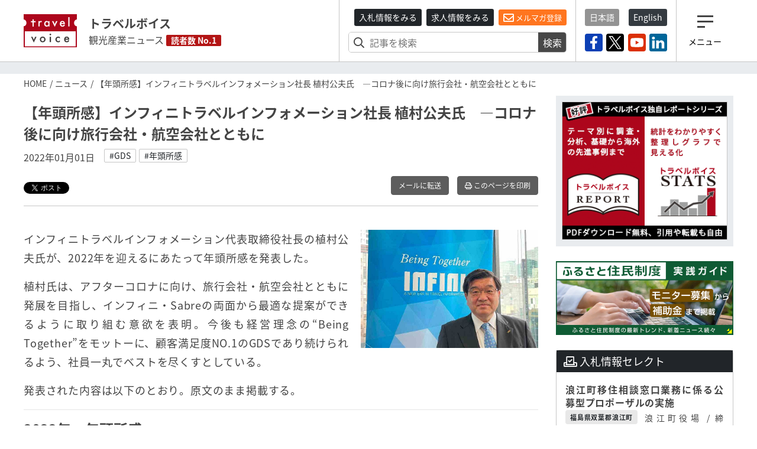

--- FILE ---
content_type: text/html; charset=utf-8
request_url: https://www.travelvoice.jp/20220101-150343
body_size: 49964
content:
<!doctype html>
<html lang="ja">
<head>
  <meta charset="utf-8"/>
<meta http-equiv="X-UA-Compatible" content="IE=9,10"/>
<meta http-equiv="Content-Type" content="text/html; charset=UTF-8"/>
<meta http-equiv="Content-Locale" content="ja_JP"/>
<meta http-equiv="Content-Language" content="ja"/>
<meta http-equiv="Cache-Control" content="public"/>
<meta name="viewport" content="width=device-width,initial-scale=1.0">
<title>【年頭所感】インフィニトラベルインフォメーション社長 植村公夫氏　―コロナ後に向け旅行会社・航空会社とともに｜トラベルボイス（観光産業ニュース）</title>
<meta name="description" content="植村氏は、アフターコロナに向け、インフィニ・Sabreの二刀流で最適な提案ができるように取り組む意欲を表明。顧客満足度NO.1のGDSであり続けられるよう、社員一丸でベストを尽くすとしている。">
<meta name="keywords" content="gds, 年頭所感">
<link rel="canonical" href="https://www.travelvoice.jp/20220101-150343">
<meta property="og:title" content="【年頭所感】インフィニトラベルインフォメーション社長 植村公夫氏　―コロナ後に向け旅行会社・航空会社とともに">
<meta property="og:type" content="article">
<meta property="og:url" content="https://www.travelvoice.jp/20220101-150343">
<meta property="og:image" content="https://www.travelvoice.jp/wp-content/uploads/2021/12/74a32e3a-b637-4925-8515-3b2c926f74c0.jpg">
<meta property="og:site_name" content="トラベルボイス（観光産業ニュース）">
<meta property="og:description" content="植村氏は、アフターコロナに向け、インフィニ・Sabreの二刀流で最適な提案ができるように取り組む意欲を表明。顧客満足度NO.1のGDSであり続けられるよう、社員一丸でベストを尽くすとしている。">
<meta name="twitter:card" content="summary">
<meta name="twitter:title" content="【年頭所感】インフィニトラベルインフォメーション社長 植村公夫氏　―コロナ後に向け旅行会社・航空会社とともに">
<meta name="twitter:description" content="植村氏は、アフターコロナに向け、インフィニ・Sabreの二刀流で最適な提案ができるように取り組む意欲を表明。顧客満足度NO.1のGDSであり続けられるよう、社員一丸でベストを尽くすとしている。">
<meta name="twitter:image" content="https://www.travelvoice.jp/wp-content/uploads/2021/12/74a32e3a-b637-4925-8515-3b2c926f74c0.jpg">
<meta property="fb:app_id" content="466472040112658">
<link rel="stylesheet" href="/frontend/css/style-pc.css?20251203165130">
<script async src="https://platform.twitter.com/widgets.js" charset="utf-8"></script>
<script src="/frontend/js/jquery.3.4.1.min.js"></script>
<script src="/frontend/js/cookie/jquery.cookie.js"></script>
<script>
  $(document).ready(function () {
    if ($.cookie("mailalert") == 1) {
        $(".js-mailalert").addClass("mailalert-accept");
    } else {
      setTimeout(function(){
        $(".js-mailalert").addClass("mailalert-accept-no");
      },5000);
    }
  });
  function js_btn_mailalert() {
    $.cookie("mailalert", "1", {expires: 1095});
    console.log($.cookie("mailalert"));
    $(".js-mailalert").addClass("mailalert-accept");
    $(".js-mailalert").removeClass("mailalert-accept-no");
  }

  /*
  function js_btn_accept() {
    $.cookie("mailalert", "1", {expires: 1095});
    console.log($.cookie("mailalert"));
    $(".js-cookie").addClass("mailalert-accept");
    $(".js-cookie").removeClass("mailalert-accept-no");
  }

  function js_btn_del() {
    $.removeCookie("mailalert");
    $(".js-cookie").addClass("mailalert-accept-no");
    $(".js-cookie").removeClass("mailalert-accept");
  }
*/
  
</script>

<!-- Global site tag (gtag.js) - Google Analytics -->
<script async src="https://www.googletagmanager.com/gtag/js?id=UA-40859970-1"></script>
<script>
  window.dataLayer = window.dataLayer || [];
  function gtag() {dataLayer.push(arguments);}
  gtag('js', new Date());
  gtag('config', 'UA-40859970-1');
</script>
<!-- Google Tag Manager -->
<script>(function(w,d,s,l,i){w[l]=w[l]||[];w[l].push({'gtm.start':
new Date().getTime(),event:'gtm.js'});var f=d.getElementsByTagName(s)[0],
j=d.createElement(s),dl=l!='dataLayer'?'&l='+l:'';j.async=true;j.src=
'https://www.googletagmanager.com/gtm.js?id='+i+dl;f.parentNode.insertBefore(j,f);
})(window,document,'script','dataLayer','GTM-N4LZM7H');</script>
<!-- End Google Tag Manager -->

<!-- FAVICON -->
<link rel="shortcut icon" type="image/vnd.microsoft.icon" href="https://www.travelvoice.jp/frontend/img/common/siteicon/favicon.ico">
<link rel="icon" type="image/vnd.microsoft.icon" href="https://www.travelvoice.jp/frontend/img/common/siteicon/favicon.ico">

<!-- SITE ICON -->
<link rel="icon" sizes="32x32" type="image/x-icon" href="https://www.travelvoice.jp/frontend/img/common/siteicon/square-32x32.png">
<link rel="icon" sizes="62x62" type="image/x-icon" href="https://www.travelvoice.jp/frontend/img/common/siteicon/square-62x62.png">
<link rel="icon" sizes="256x256" type="image/x-icon" href="https://www.travelvoice.jp/frontend/img/common/siteicon/square-256x256.png">

<!-- Smartphone -->
<link rel="apple-touch-icon-precomposed" sizes="114x114" href="https://www.travelvoice.jp/frontend/img/common/siteicon/square-114x114.png">
<link rel="apple-touch-icon-precomposed" sizes="72x72" href="https://www.travelvoice.jp/frontend/img/common/siteicon/square-72x72.png">

<!-- IE8-10 -->
<link rel="shortcut icon" type="image/x-icon" href="https://www.travelvoice.jp/frontend/img/common/siteicon/favicon.ico">

<!-- Windows tile -->
<meta name="msapplication-TileImage" content="https://www.travelvoice.jp/frontend/img/common/siteicon/square-256x256.png" />
<meta name="msapplication-TileColor" content="#fff"/>

</head>
<body class="type-post template-pc">
<!-- Google Tag Manager (noscript) -->
<noscript><iframe src="https://www.googletagmanager.com/ns.html?id=GTM-N4LZM7H"
height="0" width="0" style="display:none;visibility:hidden"></iframe></noscript>
<!-- End Google Tag Manager (noscript) -->

<div id="fb-root"></div>
<script async defer crossorigin="anonymous" src="https://connect.facebook.net/ja_JP/sdk.js#xfbml=1&version=v5.0&appId=172764793648225&autoLogAppEvents=1"></script>
<header class="header">
  <div class="container">
    <div class="header-row">
    <a class="brand" href="/">
      <img src="/frontend/img/common/logo.svg" alt="トラベルボイス" class="brand-logo">
      <div class="brand-textbox">
        <span class="brand-sitename">トラベルボイス</span>
        <span class="brand-summary">観光産業ニュース</span>
        <span class="brand-badge">読者数 No.1</span>
      </div>
    </a>
      <div class="header-right">
        <div class="header-right-section header-right-section-search">
          <div class="register-mail-magazine">
  <a class="btn-sm btn-header_recruit" href="/tenders">入札情報をみる</a>
  <a class="btn-sm btn-header_recruit" href="/recruits">求人情報をみる</a>
  <a class="btn-sm btn-maimagazinModal" href="/headline">
    <i class="far fa-envelope"></i> メルマガ登録</a>
</div>

          <div class="search-form">
  <form class="article_search" id="article_search" action="/search" accept-charset="UTF-8" method="get"><input name="utf8" type="hidden" value="&#x2713;" />
    <div class="search-form-content">
      <input placeholder="記事を検索" class="search-form-content-searchfield" type="search" name="q[title_or_body_or_description_has_every_term]" id="q_title_or_body_or_description_has_every_term" />
      <button name="button" type="submit">検索</button>
    </div>
</form></div>

        </div>
        <div class="header-right-section header-right-section-langage">
          <div class="language">
  <div class="language-list">
    <a class="btn-sm active" href="/">日本語</a>
    <a class="btn-sm" href="/english/">English</a>
  </div>
</div>

          <div class="socials">
  <div class="socials-list">
    <a href="https://www.facebook.com/travelvoice.jp" class="facebook" target="_blank"><img src="/frontend/img/icon_sns/logo-facebook.svg"></a>
    <a href="https://twitter.com/travelvoicejp" class="twitter" target="_blank"><img src="/frontend/img/icon_sns/logo-x.svg"></a>
    <a href="https://www.youtube.com/channel/UC4TJoW9YvFmj31qoCn44-jw" class="youtube" target="_blank"><img src="/frontend/img/icon_sns/logo-youtube.svg"></a>
    <a href="https://www.linkedin.com/company/80250354/" class="linkedin" target="_blank"><img src="/frontend/img/icon_sns/logo-linkedin.svg"></a>
  </div>
</div>

        </div>
        <div class="header-right-section header-right-section-toggler">
          <div class="toggler">
  <button class="toggler-button">
    <i class="toggler-icon"></i>
    <div class="toggler-text">メニュー</div>
  </button>
</div>

        </div>
      </div>
    </div>
  </div>
</header>

<nav class="menu">
  <div class="menu-wrapper">
    <div class="menu-container">
      <button type="button" class="menu-close"><i class="menu-close-icon"></i></button>
      <div class="menu-search">
        <div class="search-form">
  <form class="article_search" id="article_search" action="/search" accept-charset="UTF-8" method="get"><input name="utf8" type="hidden" value="&#x2713;" />
    <div class="search-form-content">
      <input placeholder="記事を検索" class="search-form-content-searchfield" type="search" name="q[title_or_body_or_description_has_every_term]" id="q_title_or_body_or_description_has_every_term" />
      <button name="button" type="submit">検索</button>
    </div>
</form></div>

      </div>
      <div class="menu-category">
        <div class="categories">
  <ul class="categories-list">
    <li><a href="/news/tourism">DMO・観光局</a></li>
    <li><a href="/news/mice">MICE・IR</a></li>
    <li><a href="/news/cruise">クルーズ</a></li>
    <li><a href="/news/digital">デジタル・テクノロジー</a></li>
    <li><a href="/news/hotels">宿泊施設</a></li>
    <li><a href="/news/travel-agent">旅行会社</a></li>
    <li><a href="/news/organization">行政・自治体・観光関連団体</a></li>
    <li><a href="/news/japan">国内旅行</a></li>
    <li><a href="/news/abroad">海外旅行</a></li>
    <li><a href="/news/airline">航空</a></li>
    <li><a href="/news/inbound">訪日インバウンド</a></li>
    <li><a href="/news/etc">調査・統計・マーケティング</a></li>
  </ul>
</div>

      </div>
      <div class="menu-category menu-category-icon">
        <div class="categories">
  <ul class="categories-list fa-ul">
    <li><a href="/column"><span class="fa-li"><i class="fal fa-pen"></i></span> コラム</a></li>
    <li><a href="/interview"><span class="fa-li"><i class="fas fa-file-alt"></i></span> インタビュー</a></li>
    <li><a href="/researchreports"><span class="fa-li"><i class="far fa-chart-pie"></i></span> トラベルボイスREPORT</a></li>
    <li><a href="/stats"><span class="fa-li"><i class="fas fa-chart-bar"></i></span> 図解シリーズ</a></li>
    <li><a href="/channels"><span class="fa-li"><i class="fas fa-exclamation"></i></span> 注目企業</a></li>
    <li><a href="/dmos"><span class="fa-li"><i class="fas fa-exclamation"></i></span> 注目観光局・団体</a></li>
    <li><a href="/features/"><span class="fa-li"><i class="fas fa-hashtag"></i></span> 特集チャンネル</a></li>
    <li><a href="/tenders"><span class="fa-li"><i class="far fa-vote-yea"></i></span> 入札情報セレクト</a></li>
    <li><a href="/recruits"><span class="fa-li"><i class="far fa-file-search"></i></span> 求人情報</a></li>
    <li><a href="/headline" class="mailmagazine"><span class="fa-li"><i class="fas fa-mobile-alt"></i></span>今日のメルマガ</a></li>
    <li><a href="/english"><span class="fa-li"><i class="far fa-language"></i></span> トラベルボイス 英語版</a></li>
    <li><a href="/events"><span class="fa-li"><i class="far fa-calendar-alt"></i></span> イベント</a></li>
    <li><a href="/weather"><span class="fa-li"><i class="fas fa-sun"></i></span> 世界の天気</a></li>
    <li><a href="/kankouyohou"><span class="fa-li"><i class="fas fa-users"></i></span> 観光予報</a></li>
    <li><a href="/exchange"><span class="fa-li"><i class="fas fa-money-bill-alt"></i></span> 為替レート</a></li>
  </ul>
</div>

      </div>
      <div class="menu-sns">
        <div class="socials">
  <div class="socials-list">
    <a href="https://www.facebook.com/travelvoice.jp" class="facebook" target="_blank"><img src="/frontend/img/icon_sns/logo-facebook.svg"></a>
    <a href="https://twitter.com/travelvoicejp" class="twitter" target="_blank"><img src="/frontend/img/icon_sns/logo-x.svg"></a>
    <a href="https://www.youtube.com/channel/UC4TJoW9YvFmj31qoCn44-jw" class="youtube" target="_blank"><img src="/frontend/img/icon_sns/logo-youtube.svg"></a>
    <a href="https://www.linkedin.com/company/80250354/" class="linkedin" target="_blank"><img src="/frontend/img/icon_sns/logo-linkedin.svg"></a>
  </div>
</div>

      </div>
    </div>
  </div>
</nav>

<main class="content">
  <aside class="top-ad">
  <div class="container" id="js-ad-a">
  </div>
</aside>

  <nav class='topic-path'>
<div class='container'>
<ol>
<li><a href="/">HOME</a></li>
<li><a href="/news">ニュース</a></li>
<li>【年頭所感】インフィニトラベルインフォメーション社長 植村公夫氏　―コロナ後に向け旅行会社・航空会社とともに</li>
</ol>
</div>
</nav>

  <div class="container">
    <div class="content-row">
      <div class="content-main">
        
<article class="article">
  <h1 class="article-title">【年頭所感】インフィニトラベルインフォメーション社長 植村公夫氏　―コロナ後に向け旅行会社・航空会社とともに</h1>
  <div class="posts-item-meta">
  <time class="posts-item-time">2022年01月01日</time>
    <div class="posts-item-keywords">
      <div class="keywords-content">
        <a href="/tags/GDS">#GDS</a>
        <a href="/tags/%E5%B9%B4%E9%A0%AD%E6%89%80%E6%84%9F">#年頭所感</a>
      </div>
    </div>
</div>

  

<div class="article-tools">
  <div class="topics-item-sns">
        <div class="topics-item-sns-item" style="width: 80px">
          <a href="https://twitter.com/share?ref_src=twsrc%5Etfw" class="twitter-share-button" data-show-count="false" data-lang="ja"></a>
        </div>
        <div class="topics-item-sns-item" style="width: 75px">
          <div style="margin-left: -35px" class="fb-like" data-href="https://www.travelvoice.jp/20220101-150343" data-width="200" data-layout="button" data-action="recommend" data-size="small" data-show-faces="false" data-share="false"></div>
        </div>
        <div class="topics-item-sns-item">
          <script src="https://platform.linkedin.com/in.js" type="text/javascript">lang: en_US</script>
          <script type="IN/Share" data-url="https://www.travelvoice.jp/20220101-150343"></script>
        </div>
  </div>
  
<div class="tools">
    <a class="btn tools-btn-mail" href="mailto:?subject=【年頭所感】インフィニトラベルインフォメーション社長 植村公夫氏　―コロナ後に向け旅行会社・航空会社とともに&amp;body=https://www.travelvoice.jp/20220101-150343">メールに転送</a>


    <a class="btn tools-btn-print" target="_blank" rel="nofollow" href="/20220101-150343/print">
      <i class="far fa-print"></i> このページを印刷
</a></div>

</div>
  <div class="article-content">
      <div class="article-content-eyecatch right">
          <img src="https://www.travelvoice.jp/wp-content/uploads/2021/12/thumb_w800_74a32e3a-b637-4925-8515-3b2c926f74c0.jpg" />
      </div>
    <p>インフィニトラベルインフォメーション代表取締役社長の植村公夫氏が、2022年を迎えるにあたって年頭所感を発表した。</p><p>植村氏は、アフターコロナに向け、旅行会社・航空会社とともに発展を目指し、インフィニ・Sabreの両面から最適な提案ができるように取り組む意欲を表明。今後も経営理念の&ldquo;Being Together&rdquo;をモットーに、顧客満足度NO.1のGDSであり続けられるよう、社員一丸でベストを尽くすとしている。</p><p>発表された内容は以下のとおり。原文のまま掲載する。</p><hr><h2>2022年　年頭所感</h2><p>新春を迎え、謹んで新年のご挨拶を申し上げます。</p><p>昨年中はひとかたならぬご愛顧を賜り、誠にありがとうございました。深く御礼申し上げます。</p><p>2020年から続いている新型コロナウイルス感染症の流行により、昨年も航空・旅行ビジネスは大きな打撃を受けました。ワクチン接種により、日本国内での感染者数は減少したものの、新たな変異株の出現により外国人の入国禁止など、海外渡航については見通しが立っておらず依然厳しい状況は続いています。</p><p>弊社は日本マーケットに特化した和製GDSとして、お客様の声に耳を傾け、丁寧かつスピーディーなサービス提供を心掛けてまいりました。コロナ感染症拡大後、INFINI deskやINFINIトレーニングをリモートにて実施することで、コロナ禍においても変わらぬサービスをご提供しております。</p><p>また、インフィニとSabreの協働をさらに強め、INFINIソリューションとSabreソリューションの「二刀流」で旅行会社各社様に適したソリューション提案を行いました。</p><p>コロナ禍、アフターコロナに向けて旅行会社・航空会社の皆様と共に発展していくため、インフィニは各社様が取り組む課題に対して今後もインフィニ・Sabreの両面から最適なご提案ができるよう取り組んで参ります。</p><p>今後も経営理念である&ldquo;Being Together&rdquo;をモットーに、顧客満足度NO.1のGDSであり続けることができるよう、社員一丸となってベストを尽くしてまいります。</p><p>本年が皆様にとりましてより良い一年になりますようにお祈り申し上げます。</p><p>インフィニ トラベル インフォメーション</p><p>代表取締役社長　植村公夫</p>
  </div>
  
  

<div class="article-tools">
  <div class="topics-item-sns">
        <div class="topics-item-sns-item" style="width: 80px">
          <a href="https://twitter.com/share?ref_src=twsrc%5Etfw" class="twitter-share-button" data-show-count="false" data-lang="ja"></a>
        </div>
        <div class="topics-item-sns-item" style="width: 75px">
          <div style="margin-left: -35px" class="fb-like" data-href="https://www.travelvoice.jp/20220101-150343" data-width="200" data-layout="button" data-action="recommend" data-size="small" data-show-faces="false" data-share="false"></div>
        </div>
        <div class="topics-item-sns-item">
          <script src="https://platform.linkedin.com/in.js" type="text/javascript">lang: en_US</script>
          <script type="IN/Share" data-url="https://www.travelvoice.jp/20220101-150343"></script>
        </div>
  </div>
  
<div class="tools">
    <a class="btn tools-btn-mail" href="mailto:?subject=【年頭所感】インフィニトラベルインフォメーション社長 植村公夫氏　―コロナ後に向け旅行会社・航空会社とともに&amp;body=https://www.travelvoice.jp/20220101-150343">メールに転送</a>


    <a class="btn tools-btn-print" target="_blank" rel="nofollow" href="/20220101-150343/print">
      <i class="far fa-print"></i> このページを印刷
</a></div>

</div>
</article>

<script>
$(function() {
  $.post('https://qfq90gyg06.execute-api.ap-northeast-1.amazonaws.com/production/countup-pv', { 'article_id': 150343, 'article_type': 'articles' });
});
</script>

        <div class="relations">
          <h3 class="relations-title">あわせて読みたい</h3>
          <div class="latest-list">
            <div class="latest-list-item">
    <a class="latest-list-link" href="/20210405-148513">
      <h3 class="latest-list-title">セーバー、旅行会社向けに航空運賃の比較機能を提供、最適な商品提示を可能に</h3>
      <time class="latest-list-time">2021年04月05日</time>
</a></div>
<div class="latest-list-item">
    <a class="latest-list-link" href="/20210323-148376">
      <h3 class="latest-list-title">インフィニ、JR九州高速船の旅客サービスシステム開発、航空会社用をカスタマイズ</h3>
      <time class="latest-list-time">2021年03月23日</time>
</a></div>

          </div>
        </div>
        
<div class="voice">
  <h3 class="voice-title"><span>みんなのVOICE</span>この記事を読んで思った意見や感想を書いてください。</h3>
  <div class="fb-comments" data-href="https://www.travelvoice.jp/20220101-150343" data-width="100%" data-numposts="5"></div>
</div>

        <div class="pager">
            <div class="pager-prev">
              <a rel="prev" href="/20220101-150374">
                <h4 class="pager-title">【年頭所感】日本航空（JAL）代表取締役社長　赤坂祐二氏　―ゼロエミッション達成への「脱炭素元年」に</h4>
                <time class="pager-time">2022年1月1日</time>
</a>            </div>
            <div class="pager-next">
              <a rel="next" href="/20220101-150342">
                <h4 class="pager-title">【年頭所感】トラベルポートジャパン日本支社長　岡安美里氏　―旅行のエコシステムをシンプルな未来の形へ</h4>
                <time class="pager-time">2022年1月1日</time>
</a>            </div>
        </div>

        <div class="mailmagazine-button">
          <a href="/headline"><span class="mailmagazine-button-icon"><i class="far fa-envelope"></i></span>
            <div class="mailmagazine-button-textbox">一歩先の未来がみえるメルマガ登録はこちら</div>
          </a>
        </div>
        <div class="article-newposts">
          <div class="latest">
            <h2 class="latest-title">
          <span class="fa-stack">
            <i class="fas fa-square fa-stack-2x"></i>
            <i class="fal fa-newspaper fa-stack-1x fa-inverse"></i>
          </span> 新着記事</h2>
            <div class="latest-list">
  <div class="latest-list-item">
    <a class="latest-list-link" href="/20251212-158888">
      <h3 class="latest-list-title">インフラツーリズム拡大のために必要なことは？　管理者、自治体、地域観光組織がすべきことを考察【コラム】</h3>
      <time class="latest-list-time">2025年12月12日</time>
</a></div>
<div class="latest-list-item">
    <a class="latest-list-link" href="/20251212-158924">
      <h3 class="latest-list-title">米国のSNS提出義務化案に、旅行業界団体が反発、旅行者離れを招くとの指摘相次ぐ</h3>
      <time class="latest-list-time">2025年12月12日</time>
</a></div>
<div class="latest-list-item">
    <a class="latest-list-link" href="/20251211-158911">
      <h3 class="latest-list-title">世界の航空会社の業績予測、2026年は純利益が過去最高の410億ドル、総旅客数は52億人に　―国際航空運送協会</h3>
      <time class="latest-list-time">2025年12月12日</time>
</a></div>
<div class="latest-list-item">
    <a class="latest-list-link" href="/20251212-158914">
      <h3 class="latest-list-title">日本で開催された国際会議、2024年は1702件で1.2倍に拡大、ICCAランキングでは世界7位、アジアでトップ</h3>
      <time class="latest-list-time">2025年12月12日</time>
</a></div>
<div class="latest-list-item">
    <a class="latest-list-link" href="/20251212-158916">
      <h3 class="latest-list-title">国際園芸博覧会2027、入場チケット価格が決定、販売事業者募集に向けて説明会も</h3>
      <time class="latest-list-time">2025年12月12日</time>
</a></div>

</div>

            <div class="latest-nav">
              <a class="button" href="/newpost">もっと見る</a>
            </div>
          </div>
        </div>


        <div class="channel">
  <div class="channel-inner">
    <h2 class="channel-title"><a href="/channels">注目企業 セレクト</a><span class="badge badge-sponsored">SPONSORED</span>
    </h2>
    <div class="channel-panel">
      <p>トラベルボイスが注目する企業の特設サイトです。ロゴをクリックすると注目企業のインタビューやニュースを一覧することができます。</p>
      <div class="channel-list">
        <div class="channel-item">
          <a href="/channels/navitime">
            <img alt="ナビタイム" src="https://www.travelvoice.jp/wp-content/uploads/2018/02/logo-navitime.png" />
            <p>訪日・国内・海外旅行者の動態分析／ナビゲーションシステムの提供</p>
          </a>
        </div>
        <div class="channel-item">
          <a href="/channels/nec-solutioninnovators">
            <img alt="NECソリューションイノベータ" src="https://www.travelvoice.jp/wp-content/uploads/2020/09/channel_logo_df198f70-1384-4a15-b21b-04c9b17a85fb.png" />
            <p>地域が主役となり自走できる観光地経営を、信頼の技術と情熱で支える</p>
          </a>
        </div>
        <div class="channel-item">
          <a href="/channels/lineyahoo">
            <img alt="LINEヤフー" src="https://www.travelvoice.jp/wp-content/uploads/2023/10/channel_logo_8ef07de2-b31a-4de7-a39e-c15e221255b6.jpg" />
            <p>情報技術で消費者の心を動かす、未来のマーケティングを実現。</p>
          </a>
        </div>
        <div class="channel-item">
          <a href="/channels/tripla">
            <img alt="トリプラ" src="https://www.travelvoice.jp/wp-content/uploads/2023/05/channel_logo_86b34c42-42e3-4b73-b239-cbb8c336e51e.png" />
            <p>革新的なテクノロジーで最高のおもてなしを旅行者へ</p>
          </a>
        </div>
        <div class="channel-item">
          <a href="/channels/ey">
            <img alt="EY" src="https://www.travelvoice.jp/wp-content/uploads/2022/05/channel_logo_442ad62a-9c09-446d-ba36-39a75530d6cd.jpg" />
            <p>世界水準の豊富なノウハウを活かして、地域ごとに最適な観光支援を提供</p>
          </a>
        </div>
        <div class="channel-item">
          <a href="/channels/jtb">
            <img alt="JTB" src="https://www.travelvoice.jp/wp-content/uploads/2023/03/channel_logo_b271f829-570f-4618-a0e2-55722b4af346.jpg" />
            <p>交流の力で、旅行者の満足と、地域・企業の課題解決を実現</p>
          </a>
        </div>
        <div class="channel-item">
          <a href="/channels/tradfit">
            <img alt="トラッドフィット" src="https://www.travelvoice.jp/wp-content/uploads/2022/12/channel_logo_313ee33a-2e42-4e6b-9d23-64d562c10251.jpg" />
            <p>生成AIと特許で宿泊、病院、介護、自治体の人手不足解消、収益性向上や地方創生を支援</p>
          </a>
        </div>
        <div class="channel-item">
          <a href="/channels/ns-solutions">
            <img alt="日鉄ソリューションズ" src="https://www.travelvoice.jp/wp-content/uploads/2023/06/channel_logo_7dab7bf2-8076-4e85-ac12-302ffac7b4de.jpg" />
            <p>ITと旅行の豊富な知見で海外・国内旅行のウェブ販売と業務効率化を支援</p>
          </a>
        </div>
        <div class="channel-item">
          <a href="/channels/sys">
            <img alt="エス・ワイ・エス" src="https://www.travelvoice.jp/wp-content/uploads/2024/05/channel_logo_962ea984-c1e4-42a3-8015-9a0e707fbe7f.png" />
            <p>直販の最適化と最大化を実現する、最適なソリューションを提供</p>
          </a>
        </div>
        <div class="channel-item">
          <a href="/channels/linktivity">
            <img alt="リンクティビティ" src="https://www.travelvoice.jp/wp-content/uploads/2020/03/channel_logo_aa2a3c0e-3c2e-443a-9fe4-318a6169c886.jpg" />
            <p>鉄道・バス・ツアー・体験商品ソリューションとグローバル販路提供のプラットフォーム</p>
          </a>
        </div>
        <div class="channel-item">
          <a href="/channels/tripcom">
            <img alt="Trip.com" src="https://www.travelvoice.jp/wp-content/uploads/2025/04/channel_logo_00295e5c-dbac-4168-97fe-b591af01c612.jpg" />
            <p>旅行に関するすべてがワンストップで完結するグローバルオンライン旅行会社</p>
          </a>
        </div>
        <div class="channel-item">
          <a href="/channels/mov">
            <img alt="mov" src="https://www.travelvoice.jp/wp-content/uploads/2025/08/channel_logo_92bfcdb9-8230-44ac-87b0-9b6c7764b686.jpg" />
            <p>クチコミ最適化で売上を最大化させるDX集客パートナー</p>
          </a>
        </div>
        <div class="channel-item">
          <a href="/channels/squeeze">
            <img alt="SQUEEZE" src="https://www.travelvoice.jp/wp-content/uploads/2025/11/channel_logo_7cfbb997-45c4-414d-a32d-b86dff93ee9b.jpg" />
            <p>観光・宿泊運営を、AI×テクノロジーで再設計する</p>
          </a>
        </div>
      </div>
    </div>
    <div class="text-center"><a class="button" href="/channels">注目企業一覧を見る</a></div>
  </div>
</div>

        <div class="channel channel-dmo">
  <div class="channel-inner">
    <h2 class="channel-title"><a href="/dmos">注目観光局・団体 セレクト</a><span class="badge badge-sponsored">SPONSORED</span>
    </h2>
    <div class="channel-panel">
      <p>トラベルボイスが注目する観光局・団体の特設サイトです。ロゴをクリックすると注目観光局・団体のインタビューやニュースを一覧することができます。</p>
      <div class="channel-list">
        <div class="channel-item">
          <a href="/dmos/destination-canada">
            <img alt="カナダ観光局" src="https://www.travelvoice.jp/wp-content/uploads/2022/08/channel_logo_595e436e-7c4e-4c76-894b-513834f0d4f8.png" />
            <p>​カナダ観光局より、旅行・観光業界向け最新情報や心輝く旅のコンテンツを紹介</p>
          </a>
        </div>
        <div class="channel-item">
          <a href="/dmos/hawaii-tourism-japan">
            <img alt="ハワイ州観光局" src="https://www.travelvoice.jp/wp-content/uploads/2022/08/channel_logo_74f0824a-c7a0-4706-8088-69f17f672344.jpg" />
            <p>マラマハワイで、旅行者と共に自然や文化を継承していく再生型観光を推進</p>
          </a>
        </div>
        <div class="channel-item">
          <a href="/dmos/itt">
            <img alt="国際ツーリズムトレードショー" src="https://www.travelvoice.jp/wp-content/uploads/2025/02/channel_logo_ec78f6af-5d8f-4416-9fe8-d038e20b5284.jpg" />
            <p>「観光／宿泊業」「ウェルネスツーリズム」に関わる商談展示会</p>
          </a>
        </div>
        <div class="channel-item">
          <a href="/dmos/hongkong-tourism-board">
            <img alt="香港政府観光局" src="https://www.travelvoice.jp/wp-content/uploads/2024/02/channel_logo_deda457e-8353-4f45-84bd-78015f65db6b.jpg" />
            <p>社員旅行や展示会などMICEに注力の香港、最新情報や注目のニュースを紹介</p>
          </a>
        </div>
        <div class="channel-item">
          <a href="/dmos/muic">
            <img alt="MUIC Kansai" src="https://www.travelvoice.jp/wp-content/uploads/2024/03/channel_logo_cce632d9-6a54-4bfb-b8d1-0702335bde95.jpg" />
            <p>観光に関わる企業や人に新たな結びつきをもたらし、様々な課題解決を実現</p>
          </a>
        </div>
        <div class="channel-item">
          <a href="/dmos/japan-tourism-awards">
            <img alt="ジャパン・ツーリズム・アワード" src="https://www.travelvoice.jp/wp-content/uploads/2025/04/channel_logo_c1c32998-86bb-4933-8178-a6b5a5e0693d.jpg" />
            <p>観光の優れた取り組みを表彰、観光地経営からテクノロジーまで</p>
          </a>
        </div>
      </div>
    </div>
    <div class="text-center"><a class="button" href="/dmos">注目観光局・団体一覧を見る</a></div>
  </div>
</div>
      </div>
      <div class="sidebar">
        <aside class="ads">
  <div class="ads-item" id="js-ad-b"></div>
  <div class="ads-item" id="js-ad-c"></div>
</aside>
        <div class="sideba-bnr">
  <a class="cc_banner" target="_blank" href="https://www.travelvoice.jp/workation/news/" onclick="gtag('event', 'click', {'event_category': 'travelvoice-sidebar','event_label': 'Workation Guide'});">
    <img class="img-fluid" src="/frontend/img/common/warkation-bnr.png" alt="ふるさと住民制度・実践ガイド">
  </a>
</div>

        <div class="recruit recruit-sidebar">
  <h3 class="recruit-title">
    <i class="far fa-vote-yea"></i>
    入札情報セレクト</h3>
  <ul class="recruit-list">
      <li>
        <a class="recruit-link" href="/tenders/971">
          <div class="recruit-text">
            浪江町移住相談窓口業務に係る公募型プロポーザルの実施
            <div class="recruit-description">
            <span class="tenders-organization-label">福島県双葉郡浪江町</span> 浪江町役場 / 締切:2025年12月26日
            </div>
          </div>
</a>      </li>
      <li>
        <a class="recruit-link" href="/tenders/970">
          <div class="recruit-text">
            観光事業者収益力向上サポート事業、事務局業務に係る企画提案の公募
            <div class="recruit-description">
            <span class="tenders-organization-label">沖縄県</span> 沖縄県庁 / 締切:2025年12月18日
            </div>
          </div>
</a>      </li>
      <li>
        <a class="recruit-link" href="/tenders/969">
          <div class="recruit-text">
            国頭村マリンツーリズム気運醸成業務に係る公募型プロポーザルの実施
            <div class="recruit-description">
            <span class="tenders-organization-label">沖縄県国頭郡国頭村</span> 国頭村役場 / 締切:2025年12月18日
            </div>
          </div>
</a>      </li>
  </ul>
  <div class="recruit-nav">
    <a class="button" href="/tenders">もっと見る</a>
  </div>
</div>

        <div class="recruit recruit-sidebar">
  <h3 class="recruit-title">
    <i class="far fa-file-search"></i>
    求人情報</h3>
  <ul class="recruit-list">
      <li>
        <a class="recruit-link" href="/recruits/109">
          <div class="recruit-text">
                <img class="img-fluid" src="https://www.travelvoice.jp/wp-content/uploads/2023/03/thumb_w240_3c479b81-5b38-44b7-be4f-4376ee3a2ad3.jpg" alt="観光マーケティング実務スタッフ（旅行好き大歓迎！）【株式会社マーケティング・ボイス】">
            観光マーケティング実務スタッフ（旅行好き大歓迎！）【株式会社マーケティング・ボイス】
          </div>
        </a>
      </li>
  </ul>
  <div class="recruit-nav">
    <a class="button" href="/recruits">もっと見る</a>
  </div>
</div>

        <div class="sideba-bnr">
  <a class="cc_banner" href="/headline" onclick="gtag('event', 'click', {'event_category': 'travelvoice-sidebar','event_label': 'メルマガ登録フォームバナー'});">
    <img class="img-fluid" src="/frontend/img/common/bnr-mailmagazine.png" alt="メルマガ登録フォーム">
  </a>
</div>
        
<div class="ranking">
  <h3 class="ranking-title"><i class="fas fa-crown"></i>ランキング（直近7日間）</h3>
  <div class="ranking-list">
      <div class="ranking-item">
    <a class="ranking-link" href="/20251212-158851">
      <h4 class="ranking-item-title">熱海のスナックをめぐるツアー、地元ママとの交流を楽しむ体験を提供、アサヒビールの企業版ふるさと納税が契機に</h4>
      <time class="ranking-time">2025年12月12日</time>
</a></div>

      <div class="ranking-item">
    <a class="ranking-link" href="/20251211-158915">
      <h4 class="ranking-item-title">JTB、グローバル人材獲得へ採用体制を強化、世界展開の加速に向けて、専門企業と協業</h4>
      <time class="ranking-time">2025年12月11日</time>
</a></div>

      <div class="ranking-item">
    <a class="ranking-link" href="/20251209-158890">
      <h4 class="ranking-item-title">2026年に訪れるべき世界の旅行先10選に「沖縄」、自然美と独自の文化体験が評価、アメリカン・エキスプレス旅行部門が発表</h4>
      <time class="ranking-time">2025年12月9日</time>
</a></div>

      <div class="ranking-item">
    <a class="ranking-link" href="/20251209-158772">
      <h4 class="ranking-item-title">ライフスタイルを提案する「無印良品」の宿泊施設、良品計画が取り組む日常を豊かにする旅、異業種企業の観光への視点とは？【コラム】</h4>
      <time class="ranking-time">2025年12月9日</time>
</a></div>

      <div class="ranking-item">
    <a class="ranking-link" href="/20251208-158863">
      <h4 class="ranking-item-title">日本のホテル市場の最新動向、世界比較で割安感、建設費高騰で新規ホテル供給は限定的に　―米JLL社</h4>
      <time class="ranking-time">2025年12月8日</time>
</a></div>

      <div class="ranking-item">
    <a class="ranking-link" href="/20251210-158901">
      <h4 class="ranking-item-title">JTB、地域の持続可能な発展を目指す投資ファンドに出資、複合的なエリア開発プロジェクトを展開へ</h4>
      <time class="ranking-time">2025年12月10日</time>
</a></div>

      <div class="ranking-item">
    <a class="ranking-link" href="/20251211-158660">
      <h4 class="ranking-item-title">ANA Xが注力するBtoB事業を神田社長に聞いた、移動前にわかる情報を活用、自治体や企業からのデジタル広告に効果</h4>
      <time class="ranking-time">2025年12月11日</time>
</a></div>

      <div class="ranking-item">
    <a class="ranking-link" href="/20251209-158869">
      <h4 class="ranking-item-title">高速バス「ウィラー」、客層に変化、ホテル高騰で夜行バス利用増え「新幹線＋ホテル」客を獲得、インバウンドも2割増</h4>
      <time class="ranking-time">2025年12月9日</time>
</a></div>

      <div class="ranking-item">
    <a class="ranking-link" href="/20251211-158873">
      <h4 class="ranking-item-title">関西空港出口調査2025発表、インバウンド旅行者はタビナカ体験を「訪日前に予約」が45％、利用サイトはクルック（Klook）が首位</h4>
      <time class="ranking-time">2025年12月11日</time>
</a></div>

      <div class="ranking-item">
    <a class="ranking-link" href="/20251208-158870">
      <h4 class="ranking-item-title">オリックスホテルズ、中長期滞在型ホテルで新ブランドを立ち上げ、2026年に浅草に1号店開業へ、地域交流の仕掛けも</h4>
      <time class="ranking-time">2025年12月8日</time>
</a></div>

  </div>
</div>

        
<div class="infograph">
  <h3 class="infograph-title">図解シリーズ</h3>
  <div class="infograph-top">
    <a class="infograph-top-link" href="/20251126-158789">
      <div class="infograph-top-image">
        <img src="https://www.travelvoice.jp/wp-content/uploads/2024/10/thumb_w800_286cbfc5-e9d6-4400-9c1e-18474a44b7b5.jpg" alt="2人以上世帯のネット旅行支出は前年比15％増、3か月ぶりに2ケタ増に　―総務省統計局調査（2025年9月）">
      </div>
      <h4 class="infograph-top-title">2人以上世帯のネット旅行支出は前年比15％増、3か月ぶりに2ケタ増に　―総務省統計局調査（2025年9月）</h4>
    </a>
  </div>
  <div class="infograph-list">
    <div class="infograph-item">
      <a class="infograph-item-link" href="/20251118-158763">
        <div class="infograph-item-image">
          <img class="img-fluid" src="https://www.travelvoice.jp/wp-content/uploads/2025/06/thumb_w240_07d672d0-3790-42ec-828b-40f2b3952031.jpg" alt="【図解】訪日外国人数、2025年10月は390万人、同月過去最多を更新、紅葉と東アジアの連休が需要を牽引　－日本政府観光局（速報）">
        </div>
        <div class="infograph-item-content">
          <h4 class="infograph-item-title">【図解】訪日外国人数、2025年10月は390万人、同月過去最多を更新、紅葉と東アジアの連休が需要を牽引　－日本政府観光局（速報）</h4>
        </div>
      </a>
    </div>
    <div class="infograph-item">
      <a class="infograph-item-link" href="/20251118-158762">
        <div class="infograph-item-image">
          <img class="img-fluid" src="https://www.travelvoice.jp/wp-content/uploads/2025/10/thumb_w240_20a9b02d-cc27-4721-93ca-4bfa1df98684.jpg" alt="【図解】日本人出国者数、2025年10月は8.3％増の124万人、2019年比では25％減　－日本政府観光局（速報）">
        </div>
        <div class="infograph-item-content">
          <h4 class="infograph-item-title">【図解】日本人出国者数、2025年10月は8.3％増の124万人、2019年比では25％減　－日本政府観光局（速報）</h4>
        </div>
      </a>
    </div>
    <div class="infograph-item">
      <a class="infograph-item-link" href="/20251015-158553">
        <div class="infograph-item-image">
          <img class="img-fluid" src="https://www.travelvoice.jp/wp-content/uploads/2025/09/thumb_w240_7612def3-c027-45c5-9315-ff99c19e45c7.jpg" alt="【図解】訪日外国人数、2025年9月は300万人超え、過去最速で年間累計3000万人突破　－日本政府観光局（速報）">
        </div>
        <div class="infograph-item-content">
          <h4 class="infograph-item-title">【図解】訪日外国人数、2025年9月は300万人超え、過去最速で年間累計3000万人突破　－日本政府観光局（速報）</h4>
        </div>
      </a>
    </div>
    <div class="infograph-item">
      <a class="infograph-item-link" href="/20251015-158554">
        <div class="infograph-item-image">
          <img class="img-fluid" src="https://www.travelvoice.jp/wp-content/uploads/2023/07/thumb_w240_e0d4f8dd-849e-4224-926c-6d1172ea527f.jpg" alt="【図解】日本人出国者数、2025年9月は前年比15％増の140万人、2019年比では20％減　－日本政府観光局（速報）">
        </div>
        <div class="infograph-item-content">
          <h4 class="infograph-item-title">【図解】日本人出国者数、2025年9月は前年比15％増の140万人、2019年比では20％減　－日本政府観光局（速報）</h4>
        </div>
      </a>
    </div>
  </div>
  <div class="recruit-nav">
    <a class="button" href="/stats">もっと見る</a>
  </div>
</div>

        <div class="english">
  <h3 class="english-title">トラベルボイス 英語版</h3>
  <p>トラベルボイス編集部が厳選した注目記事を英文で読めます。</p>
  <div class="english-list">
      <div class="english-list-item">
        <a class="english-list-link" href="/english/the-fiscal-2025-supplementary-budget-for-japan-tourism-agency-amounts-to-22-5-billion-yen-including-6-8-billion-yen-for-over-tourism-countermeasures">The fiscal 2025 supplementary budget for Japan Tourism Agency amounts to 22.5 billion yen including 6.8 billion yen for over-tourism countermeasures </a>
      </div>
      <div class="english-list-item">
        <a class="english-list-link" href="/english/line-yahoo-integrates-communication-windows-into-ai-agents-to-support-clients-seamlessly-from-design-to-target-in-advertising">LINE Yahoo! integrates communication windows into AI agents to support clients seamlessly from design to target in advertising </a>
      </div>
      <div class="english-list-item">
        <a class="english-list-link" href="/english/the-hotel-occupancy-rate-in-kyoto-city-may-be-down-5-points-in-december-2025-if-chinese-guests-halve">The hotel occupancy rate in Kyoto City may be down 5 points in December 2025 if Chinese guests halve </a>
      </div>
  </div>
  <div class="english-nav">
    <a class="button" href="/english">もっと見る</a>
  </div>
</div>

      </div>
    </div>
  </div>
</main>
<footer class="footer">
  <div class="fnav">
  <div class="fnav-wrapper">
    <div class="container-fluid">
      <div class="fnav-row">
        <div class="fnav-brand">
          <a class="fnav-brand-link" href="/">
            <h3>
              <small>トラベルボイス</small>
              観光産業ニュース
            </h3>
          </a>
          <div class="socials">
  <div class="socials-list">
    <a href="https://www.facebook.com/travelvoice.jp" class="facebook" target="_blank"><img src="/frontend/img/icon_sns/logo-facebook.svg"></a>
    <a href="https://twitter.com/travelvoicejp" class="twitter" target="_blank"><img src="/frontend/img/icon_sns/logo-x.svg"></a>
    <a href="https://www.youtube.com/channel/UC4TJoW9YvFmj31qoCn44-jw" class="youtube" target="_blank"><img src="/frontend/img/icon_sns/logo-youtube.svg"></a>
    <a href="https://www.linkedin.com/company/80250354/" class="linkedin" target="_blank"><img src="/frontend/img/icon_sns/logo-linkedin.svg"></a>
  </div>
</div>

        </div>
        <nav class="fnav-content">
          <ul class="fnav-content-list">
            <li><a href="/about">トラベルボイスについて</a></li>
            <li><a href="/companyprofile">会社概要</a></li>
            <li><a href="/headline">メルマガの登録・解除</a></li>
            <li><a href="/reproduce">引用・転載について</a></li>
            <li><a href="/privacypolicy">プライバシーポリシー</a></li>
            <li><a href="/term">利用規約</a></li>
            <li><a href="/sitemap">サイトマップ</a></li>
            <li><a href="/pr">広告・媒体資料</a></li>
            <li><a href="/pressrelease">プレスリリース窓口</a></li>
            <li><a href="/prrecruit">求人広告</a></li>
            <li><a href="/contact">お問合せ</a></li>
          </ul>
        </nav>
        <div class="fnav-itemsend">
          <div class="fnav-itemsend_privacymark">
            <a href="https://privacymark.jp/" target="_blank"><img src="/frontend/img/common/privacymark.png"></a>
          </div>
        </div>
      </div>
      <div class="copyright">
        <small>&copy; 2025 travel voice.</small>
      </div>
    </div>
  </div>
</div>

</footer>
<div class="mailalert js-mailalert">
  <div class="mailalert-accept-btn">
    <a class="button" onclick="js_btn_mailalert();"><i class="fas fa-times-circle"></i></a>
  </div>
  <div class="mailalert-inner">
    <h4>観光産業ニュース「トラベルボイス」編集部から届く</h4>
    <p>一歩先の未来がみえるメルマガ「今日のヘッドライン」 、もうご登録済みですよね？</p>
    <p>もし未だ登録していないなら…</p>
    <div class="register-mail-magazine">
      <a class="btn-sm btn-maimagazinModal cc_website" id="cc_mailmag_alert" href="/headline" onclick="js_btn_mailalert();">
        <i class="far fa-envelope"></i> いますぐ登録する</a>
    </div>
  </div>
</div>
<script src="/frontend/js/main.js"></script>
<div id="banners-a" style="display:none;">
</div>
<script>
  // バナー A
  jQuery(function() {
    // html から a タグを取得
    var bnr_a_ary = jQuery('#banners-a').find('.cc_banner');
    // 取り出す
    jQuery('#js-ad-a').html(bnr_a_ary[Math.floor( Math.random() * bnr_a_ary.length)]);
  });
</script>

<div id="banners-b" style="display:none;">
  <a class="cc_banner" target="_blank" id="B_travelvoicereport_stats_202512" onclick="gtag('event', 'click', {'event_category': 'banner-b','event_label': 'B_travelvoicereport_stats_202512'});" href="https://www.travelvoice.jp/20251205-158840"><img class="img-fluid" src="https://www.travelvoice.jp/wp-content/uploads/2022/12/7c8a729f-633e-4c4a-acd3-f1bb16a7b6e7.png" /></a>
</div>
<script>
  // バナー B
  jQuery(function() {
    // html から a タグを取得
    var bnr_b_ary = jQuery('#banners-b').find('.cc_banner');

    // 取り出す
    jQuery('#js-ad-b').html(bnr_b_ary[Math.floor( Math.random() * bnr_b_ary.length)]);
  });
</script>

<div id="banners-c" style="display:none;">
</div>
<script>
  // バナー C
  jQuery(function() {
    // html から a タグを取得
    var bnr_c_ary = jQuery('#banners-c').find('.cc_banner');

    // 取り出す
    jQuery('#js-ad-c').html(bnr_c_ary[Math.floor( Math.random() * bnr_c_ary.length)]);
  });
</script>

<script src="/frontend/js/prettyPhoto/js/jquery.prettyPhoto.js"></script>
<script type="text/javascript" charset="utf-8">
  $(document).ready(function(){
    $("a[rel^='prettyPhoto']").prettyPhoto({
      default_width: 300,
      social_tools: false,
    });
  });
</script>
<script type="text/javascript" charset="utf-8">
  var set_interval_id = setInterval(findTargetElement, 2000);
  function findTargetElement() {
    $('.fb-comments span iframe').css('width','100%');
  }
</script>

</body>
</html>


--- FILE ---
content_type: image/svg+xml
request_url: https://www.travelvoice.jp/frontend/img/icon_sns/logo-facebook.svg
body_size: 357
content:
<?xml version="1.0" encoding="UTF-8"?>
<svg id="_レイヤー_2" data-name="レイヤー 2" xmlns="http://www.w3.org/2000/svg" viewBox="0 0 352.58 658.31">
  <defs>
    <style>
      .cls-1 {
        fill: #fff;
        stroke-width: 0px;
      }
    </style>
  </defs>
  <g id="Logo">
    <path class="cls-1" d="m233.44,370.3v288.01H104.65v-288.01H0v-119.14h104.65v-90.8C104.65,57.06,166.19,0,260.33,0c45.09,0,92.25,8.05,92.25,8.05v101.43h-51.97c-51.2,0-67.17,31.77-67.17,64.37v77.31h114.32l-18.28,119.14h-96.03Z"/>
  </g>
</svg>

--- FILE ---
content_type: image/svg+xml
request_url: https://www.travelvoice.jp/frontend/img/common/logo.svg
body_size: 1584
content:
<?xml version="1.0" encoding="utf-8"?>
<!-- Generator: Adobe Illustrator 23.1.1, SVG Export Plug-In . SVG Version: 6.00 Build 0)  -->
<svg version="1.1" id="レイヤー_1" xmlns="http://www.w3.org/2000/svg" xmlns:xlink="http://www.w3.org/1999/xlink" x="0px"
	 y="0px" viewBox="0 0 62.44 38.53" style="enable-background:new 0 0 62.44 38.53;" xml:space="preserve">
<style type="text/css">
	.st0{fill:#FFFFFF;}
	.st1{fill:#AD061C;}
	.st2{fill:#3E3A39;}
</style>
<g>
	<g>
		<polygon class="st0" points="61.8,19.13 61.8,37.89 0.78,37.89 0.78,19.22 		"/>
	</g>
	<path class="st1" d="M62.44,6.21C62.44,6.21,62.44,6.21,62.44,6.21L62.44,0H0.01v6.21c1.81,0,3.27,1.74,3.27,3.88
		c0,2.14-1.46,3.88-3.27,3.88L0,38.53h62.43l0.01-24.56c0,0,0,0-0.01,0c-1.81,0-3.27-1.74-3.27-3.88
		C59.16,7.94,60.63,6.21,62.44,6.21z M61.05,37.14H1.39V19.81l59.66-0.09V37.14z"/>
	<path class="st0" d="M11.82,9.42v4.91h-1.45V9.42H8.52V8.07h1.85V5.89h1.45v2.18h2.25v1.35H11.82z"/>
	<path class="st0" d="M17.31,7.96h1.45v0.56c0.27-0.28,0.5-0.47,0.71-0.57c0.21-0.11,0.46-0.16,0.75-0.16
		c0.38,0,0.78,0.12,1.19,0.37l-0.66,1.32c-0.27-0.2-0.54-0.3-0.8-0.3c-0.79,0-1.18,0.6-1.18,1.79v3.24h-1.45V7.96z"/>
	<path class="st0" d="M28.98,7.96h1.45v6.26h-1.45v-0.66c-0.6,0.56-1.24,0.84-1.92,0.84c-0.87,0-1.58-0.31-2.15-0.94
		c-0.56-0.64-0.84-1.43-0.84-2.39c0-0.94,0.28-1.72,0.84-2.34c0.56-0.63,1.26-0.94,2.11-0.94c0.73,0,1.38,0.3,1.96,0.9V7.96z
		 M25.55,11.07c0,0.6,0.16,1.09,0.48,1.46c0.33,0.38,0.75,0.57,1.25,0.57c0.54,0,0.97-0.18,1.3-0.55c0.33-0.38,0.49-0.87,0.49-1.45
		c0-0.59-0.17-1.07-0.49-1.45c-0.33-0.37-0.76-0.56-1.28-0.56c-0.5,0-0.91,0.19-1.25,0.57C25.72,10.04,25.55,10.51,25.55,11.07z"/>
	<path class="st0" d="M34.84,7.96l1.62,3.51l1.61-3.51h1.63l-3.25,6.69l-3.22-6.69H34.84z"/>
	<path class="st0" d="M48.4,11.43h-4.48c0.04,0.51,0.21,0.92,0.5,1.23c0.3,0.3,0.67,0.45,1.14,0.45c0.36,0,0.66-0.09,0.89-0.26
		c0.23-0.17,0.49-0.49,0.79-0.95l1.22,0.68c-0.19,0.32-0.39,0.6-0.6,0.83c-0.21,0.23-0.43,0.42-0.67,0.57
		c-0.24,0.15-0.5,0.26-0.78,0.32c-0.28,0.07-0.58,0.1-0.91,0.1c-0.93,0-1.68-0.3-2.25-0.9c-0.56-0.6-0.85-1.4-0.85-2.4
		c0-0.99,0.27-1.79,0.82-2.4c0.55-0.6,1.28-0.91,2.2-0.91c0.92,0,1.65,0.29,2.18,0.88c0.53,0.58,0.8,1.39,0.8,2.42L48.4,11.43z
		 M46.92,10.25c-0.2-0.77-0.69-1.16-1.46-1.16c-0.18,0-0.34,0.03-0.49,0.08c-0.15,0.05-0.29,0.13-0.42,0.23
		c-0.13,0.1-0.23,0.22-0.32,0.36c-0.09,0.14-0.16,0.3-0.21,0.48H46.92z"/>
	<path class="st0" d="M53.8,3.37v10.85h-1.45V3.37H53.8z"/>
	<path class="st2" d="M10.28,26.04l1.62,3.51l1.61-3.51h1.63l-3.25,6.69l-3.22-6.69H10.28z"/>
	<path class="st2" d="M18.98,29.12c0-0.9,0.32-1.67,0.97-2.31s1.43-0.95,2.36-0.95c0.93,0,1.73,0.32,2.38,0.96
		c0.64,0.64,0.96,1.42,0.96,2.35c0,0.94-0.32,1.72-0.97,2.36c-0.65,0.63-1.45,0.94-2.4,0.94c-0.94,0-1.72-0.32-2.36-0.96
		C19.29,30.87,18.98,30.08,18.98,29.12z M20.45,29.14c0,0.63,0.17,1.12,0.5,1.48c0.34,0.37,0.79,0.55,1.36,0.55
		c0.56,0,1.02-0.18,1.36-0.55c0.34-0.36,0.51-0.85,0.51-1.46c0-0.61-0.17-1.09-0.51-1.46c-0.34-0.37-0.79-0.55-1.36-0.55
		c-0.55,0-1,0.18-1.34,0.55C20.62,28.09,20.45,28.56,20.45,29.14z"/>
	<path class="st2" d="M30.38,23.43c0-0.25,0.09-0.47,0.28-0.66c0.18-0.18,0.4-0.28,0.66-0.28c0.26,0,0.48,0.09,0.67,0.28
		c0.18,0.18,0.28,0.4,0.28,0.66c0,0.26-0.09,0.48-0.28,0.67c-0.18,0.18-0.4,0.28-0.66,0.28c-0.26,0-0.48-0.09-0.67-0.28
		C30.47,23.92,30.38,23.7,30.38,23.43z M32.04,26.04v6.26H30.6v-6.26H32.04z"/>
	<path class="st2" d="M42.43,26.3v1.92c-0.33-0.4-0.63-0.68-0.89-0.83c-0.26-0.15-0.56-0.23-0.91-0.23c-0.54,0-1,0.19-1.36,0.57
		c-0.36,0.38-0.54,0.86-0.54,1.43c0,0.59,0.17,1.07,0.52,1.45c0.35,0.38,0.8,0.57,1.34,0.57c0.35,0,0.65-0.08,0.92-0.22
		c0.26-0.15,0.56-0.43,0.91-0.85v1.91c-0.59,0.3-1.17,0.46-1.76,0.46c-0.97,0-1.78-0.31-2.43-0.94c-0.65-0.63-0.98-1.41-0.98-2.34
		s0.33-1.72,0.99-2.36c0.66-0.64,1.47-0.96,2.43-0.96C41.3,25.86,41.88,26.01,42.43,26.3z"/>
	<path class="st2" d="M53.47,29.5h-4.48c0.04,0.51,0.21,0.92,0.5,1.23c0.3,0.3,0.67,0.45,1.14,0.45c0.36,0,0.66-0.09,0.89-0.26
		c0.23-0.17,0.49-0.49,0.79-0.95l1.22,0.68c-0.19,0.32-0.39,0.6-0.6,0.83c-0.21,0.23-0.43,0.42-0.67,0.57
		c-0.24,0.15-0.5,0.26-0.78,0.32c-0.28,0.07-0.58,0.1-0.91,0.1c-0.93,0-1.68-0.3-2.25-0.9c-0.56-0.6-0.85-1.4-0.85-2.4
		c0-0.99,0.27-1.79,0.82-2.4c0.55-0.6,1.28-0.91,2.2-0.91c0.92,0,1.65,0.29,2.18,0.88c0.53,0.58,0.8,1.39,0.8,2.42L53.47,29.5z
		 M51.99,28.32c-0.2-0.77-0.69-1.16-1.46-1.16c-0.18,0-0.34,0.03-0.49,0.08c-0.15,0.05-0.29,0.13-0.42,0.23
		c-0.13,0.1-0.23,0.22-0.32,0.36c-0.09,0.14-0.16,0.3-0.21,0.48H51.99z"/>
</g>
</svg>


--- FILE ---
content_type: text/plain; charset=utf-8
request_url: https://qfq90gyg06.execute-api.ap-northeast-1.amazonaws.com/production/countup-pv
body_size: -20
content:
{"key": "articles/daily/2025-12-13", "ret": 1.0}